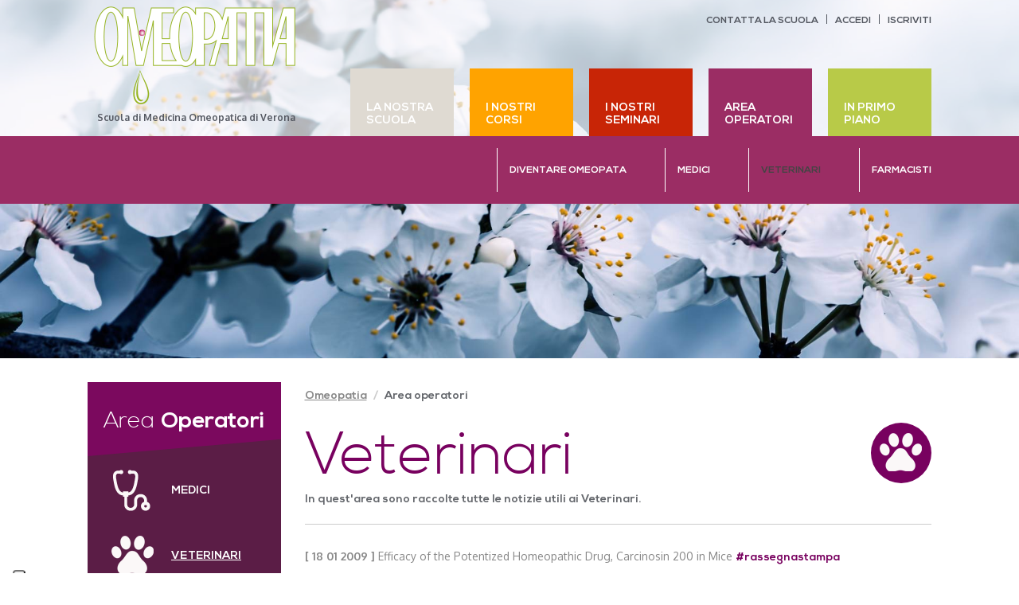

--- FILE ---
content_type: text/html; charset=UTF-8
request_url: https://omeopatia.org/tipologia/veterinari/page/2/
body_size: 8323
content:
<!DOCTYPE html>
<html dir="ltr" lang="it-IT" prefix="og: https://ogp.me/ns#">
<head>
	<meta charset="UTF-8" />
	<meta http-equiv="X-UA-Compatible" content="IE=edge">
	<meta name="viewport" content="width=1100">
	
	
	<!-- Google Tag Manager -->
	<script>(function(w,d,s,l,i){w[l]=w[l]||[];w[l].push({'gtm.start':
	new Date().getTime(),event:'gtm.js'});var f=d.getElementsByTagName(s)[0],
	j=d.createElement(s),dl=l!='dataLayer'?'&l='+l:'';j.async=true;j.src=
	'https://www.googletagmanager.com/gtm.js?id='+i+dl;f.parentNode.insertBefore(j,f);
	})(window,document,'script','dataLayer','GTM-PZZZTBX');</script>
	<!-- End Google Tag Manager -->
	
	<link rel="icon" href="https://omeopatia.org/wp-content/themes/omeopatia/images/favicon/favicon.ico" />
	<link rel="stylesheet" href="https://maxcdn.bootstrapcdn.com/bootstrap/3.3.7/css/bootstrap.min.css" >
	<link href='https://fonts.googleapis.com/css?family=Oxygen:400,700' rel='stylesheet' type='text/css'>
	<link href="https://omeopatia.org/wp-content/themes/omeopatia/style.css?v=1.0.16" rel="stylesheet" media="screen" >
	
	
	<!--[if lt IE 9]>
  		<script src="https://oss.maxcdn.com/html5shiv/3.7.3/html5shiv.min.js"></script>
	<![endif]-->
	
				<script type="text/javascript" class="_iub_cs_skip">
				var _iub = _iub || {};
				_iub.csConfiguration = _iub.csConfiguration || {};
				_iub.csConfiguration.siteId = "2859058";
				_iub.csConfiguration.cookiePolicyId = "88916603";
							</script>
			<script class="_iub_cs_skip" src="https://cs.iubenda.com/autoblocking/2859058.js" fetchpriority="low"></script>
				<style>img:is([sizes="auto" i], [sizes^="auto," i]) { contain-intrinsic-size: 3000px 1500px }</style>
	
		<!-- All in One SEO 4.9.3 - aioseo.com -->
		<title>Veterinari | Scuola di Medicina Omeopatica di Verona - Pagina 2</title>
	<meta name="description" content="In quest’area sono raccolte tutte le notizie utili ai Veterinari. - Pagina 2" />
	<meta name="robots" content="noindex, nofollow, max-image-preview:large" />
	<link rel="canonical" href="https://omeopatia.org/tipologia/veterinari/page/2/" />
	<link rel="prev" href="https://omeopatia.org/tipologia/veterinari/" />
	<link rel="next" href="https://omeopatia.org/tipologia/veterinari/page/3/" />
	<meta name="generator" content="All in One SEO (AIOSEO) 4.9.3" />
		<script type="application/ld+json" class="aioseo-schema">
			{"@context":"https:\/\/schema.org","@graph":[{"@type":"BreadcrumbList","@id":"https:\/\/omeopatia.org\/tipologia\/veterinari\/page\/2\/#breadcrumblist","itemListElement":[{"@type":"ListItem","@id":"https:\/\/omeopatia.org#listItem","position":1,"name":"Home","item":"https:\/\/omeopatia.org","nextItem":{"@type":"ListItem","@id":"https:\/\/omeopatia.org\/tipologia\/veterinari\/#listItem","name":"Veterinari"}},{"@type":"ListItem","@id":"https:\/\/omeopatia.org\/tipologia\/veterinari\/#listItem","position":2,"name":"Veterinari","item":"https:\/\/omeopatia.org\/tipologia\/veterinari\/","nextItem":{"@type":"ListItem","@id":"https:\/\/omeopatia.org\/tipologia\/veterinari\/page\/2#listItem","name":"Pagina 2"},"previousItem":{"@type":"ListItem","@id":"https:\/\/omeopatia.org#listItem","name":"Home"}},{"@type":"ListItem","@id":"https:\/\/omeopatia.org\/tipologia\/veterinari\/page\/2#listItem","position":3,"name":"Pagina 2","previousItem":{"@type":"ListItem","@id":"https:\/\/omeopatia.org\/tipologia\/veterinari\/#listItem","name":"Veterinari"}}]},{"@type":"CollectionPage","@id":"https:\/\/omeopatia.org\/tipologia\/veterinari\/page\/2\/#collectionpage","url":"https:\/\/omeopatia.org\/tipologia\/veterinari\/page\/2\/","name":"Veterinari | Scuola di Medicina Omeopatica di Verona - Pagina 2","description":"In quest\u2019area sono raccolte tutte le notizie utili ai Veterinari. - Pagina 2","inLanguage":"it-IT","isPartOf":{"@id":"https:\/\/omeopatia.org\/#website"},"breadcrumb":{"@id":"https:\/\/omeopatia.org\/tipologia\/veterinari\/page\/2\/#breadcrumblist"}},{"@type":"Organization","@id":"https:\/\/omeopatia.org\/#organization","name":"Scuola di Medicina Omeopatica di Verona","url":"https:\/\/omeopatia.org\/"},{"@type":"WebSite","@id":"https:\/\/omeopatia.org\/#website","url":"https:\/\/omeopatia.org\/","name":"Scuola di Medicina Omeopatica di Verona","inLanguage":"it-IT","publisher":{"@id":"https:\/\/omeopatia.org\/#organization"}}]}
		</script>
		<!-- All in One SEO -->

<link rel='dns-prefetch' href='//cdn.iubenda.com' />
<script type="text/javascript">
/* <![CDATA[ */
window._wpemojiSettings = {"baseUrl":"https:\/\/s.w.org\/images\/core\/emoji\/16.0.1\/72x72\/","ext":".png","svgUrl":"https:\/\/s.w.org\/images\/core\/emoji\/16.0.1\/svg\/","svgExt":".svg","source":{"concatemoji":"https:\/\/omeopatia.org\/wp-includes\/js\/wp-emoji-release.min.js?ver=dd31bd909fa1bd896babd951da8789a2"}};
/*! This file is auto-generated */
!function(s,n){var o,i,e;function c(e){try{var t={supportTests:e,timestamp:(new Date).valueOf()};sessionStorage.setItem(o,JSON.stringify(t))}catch(e){}}function p(e,t,n){e.clearRect(0,0,e.canvas.width,e.canvas.height),e.fillText(t,0,0);var t=new Uint32Array(e.getImageData(0,0,e.canvas.width,e.canvas.height).data),a=(e.clearRect(0,0,e.canvas.width,e.canvas.height),e.fillText(n,0,0),new Uint32Array(e.getImageData(0,0,e.canvas.width,e.canvas.height).data));return t.every(function(e,t){return e===a[t]})}function u(e,t){e.clearRect(0,0,e.canvas.width,e.canvas.height),e.fillText(t,0,0);for(var n=e.getImageData(16,16,1,1),a=0;a<n.data.length;a++)if(0!==n.data[a])return!1;return!0}function f(e,t,n,a){switch(t){case"flag":return n(e,"\ud83c\udff3\ufe0f\u200d\u26a7\ufe0f","\ud83c\udff3\ufe0f\u200b\u26a7\ufe0f")?!1:!n(e,"\ud83c\udde8\ud83c\uddf6","\ud83c\udde8\u200b\ud83c\uddf6")&&!n(e,"\ud83c\udff4\udb40\udc67\udb40\udc62\udb40\udc65\udb40\udc6e\udb40\udc67\udb40\udc7f","\ud83c\udff4\u200b\udb40\udc67\u200b\udb40\udc62\u200b\udb40\udc65\u200b\udb40\udc6e\u200b\udb40\udc67\u200b\udb40\udc7f");case"emoji":return!a(e,"\ud83e\udedf")}return!1}function g(e,t,n,a){var r="undefined"!=typeof WorkerGlobalScope&&self instanceof WorkerGlobalScope?new OffscreenCanvas(300,150):s.createElement("canvas"),o=r.getContext("2d",{willReadFrequently:!0}),i=(o.textBaseline="top",o.font="600 32px Arial",{});return e.forEach(function(e){i[e]=t(o,e,n,a)}),i}function t(e){var t=s.createElement("script");t.src=e,t.defer=!0,s.head.appendChild(t)}"undefined"!=typeof Promise&&(o="wpEmojiSettingsSupports",i=["flag","emoji"],n.supports={everything:!0,everythingExceptFlag:!0},e=new Promise(function(e){s.addEventListener("DOMContentLoaded",e,{once:!0})}),new Promise(function(t){var n=function(){try{var e=JSON.parse(sessionStorage.getItem(o));if("object"==typeof e&&"number"==typeof e.timestamp&&(new Date).valueOf()<e.timestamp+604800&&"object"==typeof e.supportTests)return e.supportTests}catch(e){}return null}();if(!n){if("undefined"!=typeof Worker&&"undefined"!=typeof OffscreenCanvas&&"undefined"!=typeof URL&&URL.createObjectURL&&"undefined"!=typeof Blob)try{var e="postMessage("+g.toString()+"("+[JSON.stringify(i),f.toString(),p.toString(),u.toString()].join(",")+"));",a=new Blob([e],{type:"text/javascript"}),r=new Worker(URL.createObjectURL(a),{name:"wpTestEmojiSupports"});return void(r.onmessage=function(e){c(n=e.data),r.terminate(),t(n)})}catch(e){}c(n=g(i,f,p,u))}t(n)}).then(function(e){for(var t in e)n.supports[t]=e[t],n.supports.everything=n.supports.everything&&n.supports[t],"flag"!==t&&(n.supports.everythingExceptFlag=n.supports.everythingExceptFlag&&n.supports[t]);n.supports.everythingExceptFlag=n.supports.everythingExceptFlag&&!n.supports.flag,n.DOMReady=!1,n.readyCallback=function(){n.DOMReady=!0}}).then(function(){return e}).then(function(){var e;n.supports.everything||(n.readyCallback(),(e=n.source||{}).concatemoji?t(e.concatemoji):e.wpemoji&&e.twemoji&&(t(e.twemoji),t(e.wpemoji)))}))}((window,document),window._wpemojiSettings);
/* ]]> */
</script>
<style id='wp-emoji-styles-inline-css' type='text/css'>

	img.wp-smiley, img.emoji {
		display: inline !important;
		border: none !important;
		box-shadow: none !important;
		height: 1em !important;
		width: 1em !important;
		margin: 0 0.07em !important;
		vertical-align: -0.1em !important;
		background: none !important;
		padding: 0 !important;
	}
</style>
<link rel='stylesheet' id='wp-block-library-css' href='https://omeopatia.org/wp-includes/css/dist/block-library/style.min.css?ver=dd31bd909fa1bd896babd951da8789a2' type='text/css' media='all' />
<style id='classic-theme-styles-inline-css' type='text/css'>
/*! This file is auto-generated */
.wp-block-button__link{color:#fff;background-color:#32373c;border-radius:9999px;box-shadow:none;text-decoration:none;padding:calc(.667em + 2px) calc(1.333em + 2px);font-size:1.125em}.wp-block-file__button{background:#32373c;color:#fff;text-decoration:none}
</style>
<link rel='stylesheet' id='aioseo/css/src/vue/standalone/blocks/table-of-contents/global.scss-css' href='https://omeopatia.org/wp-content/plugins/all-in-one-seo-pack/dist/Lite/assets/css/table-of-contents/global.e90f6d47.css?ver=4.9.3' type='text/css' media='all' />
<style id='global-styles-inline-css' type='text/css'>
:root{--wp--preset--aspect-ratio--square: 1;--wp--preset--aspect-ratio--4-3: 4/3;--wp--preset--aspect-ratio--3-4: 3/4;--wp--preset--aspect-ratio--3-2: 3/2;--wp--preset--aspect-ratio--2-3: 2/3;--wp--preset--aspect-ratio--16-9: 16/9;--wp--preset--aspect-ratio--9-16: 9/16;--wp--preset--color--black: #000000;--wp--preset--color--cyan-bluish-gray: #abb8c3;--wp--preset--color--white: #ffffff;--wp--preset--color--pale-pink: #f78da7;--wp--preset--color--vivid-red: #cf2e2e;--wp--preset--color--luminous-vivid-orange: #ff6900;--wp--preset--color--luminous-vivid-amber: #fcb900;--wp--preset--color--light-green-cyan: #7bdcb5;--wp--preset--color--vivid-green-cyan: #00d084;--wp--preset--color--pale-cyan-blue: #8ed1fc;--wp--preset--color--vivid-cyan-blue: #0693e3;--wp--preset--color--vivid-purple: #9b51e0;--wp--preset--gradient--vivid-cyan-blue-to-vivid-purple: linear-gradient(135deg,rgba(6,147,227,1) 0%,rgb(155,81,224) 100%);--wp--preset--gradient--light-green-cyan-to-vivid-green-cyan: linear-gradient(135deg,rgb(122,220,180) 0%,rgb(0,208,130) 100%);--wp--preset--gradient--luminous-vivid-amber-to-luminous-vivid-orange: linear-gradient(135deg,rgba(252,185,0,1) 0%,rgba(255,105,0,1) 100%);--wp--preset--gradient--luminous-vivid-orange-to-vivid-red: linear-gradient(135deg,rgba(255,105,0,1) 0%,rgb(207,46,46) 100%);--wp--preset--gradient--very-light-gray-to-cyan-bluish-gray: linear-gradient(135deg,rgb(238,238,238) 0%,rgb(169,184,195) 100%);--wp--preset--gradient--cool-to-warm-spectrum: linear-gradient(135deg,rgb(74,234,220) 0%,rgb(151,120,209) 20%,rgb(207,42,186) 40%,rgb(238,44,130) 60%,rgb(251,105,98) 80%,rgb(254,248,76) 100%);--wp--preset--gradient--blush-light-purple: linear-gradient(135deg,rgb(255,206,236) 0%,rgb(152,150,240) 100%);--wp--preset--gradient--blush-bordeaux: linear-gradient(135deg,rgb(254,205,165) 0%,rgb(254,45,45) 50%,rgb(107,0,62) 100%);--wp--preset--gradient--luminous-dusk: linear-gradient(135deg,rgb(255,203,112) 0%,rgb(199,81,192) 50%,rgb(65,88,208) 100%);--wp--preset--gradient--pale-ocean: linear-gradient(135deg,rgb(255,245,203) 0%,rgb(182,227,212) 50%,rgb(51,167,181) 100%);--wp--preset--gradient--electric-grass: linear-gradient(135deg,rgb(202,248,128) 0%,rgb(113,206,126) 100%);--wp--preset--gradient--midnight: linear-gradient(135deg,rgb(2,3,129) 0%,rgb(40,116,252) 100%);--wp--preset--font-size--small: 13px;--wp--preset--font-size--medium: 20px;--wp--preset--font-size--large: 36px;--wp--preset--font-size--x-large: 42px;--wp--preset--spacing--20: 0.44rem;--wp--preset--spacing--30: 0.67rem;--wp--preset--spacing--40: 1rem;--wp--preset--spacing--50: 1.5rem;--wp--preset--spacing--60: 2.25rem;--wp--preset--spacing--70: 3.38rem;--wp--preset--spacing--80: 5.06rem;--wp--preset--shadow--natural: 6px 6px 9px rgba(0, 0, 0, 0.2);--wp--preset--shadow--deep: 12px 12px 50px rgba(0, 0, 0, 0.4);--wp--preset--shadow--sharp: 6px 6px 0px rgba(0, 0, 0, 0.2);--wp--preset--shadow--outlined: 6px 6px 0px -3px rgba(255, 255, 255, 1), 6px 6px rgba(0, 0, 0, 1);--wp--preset--shadow--crisp: 6px 6px 0px rgba(0, 0, 0, 1);}:where(.is-layout-flex){gap: 0.5em;}:where(.is-layout-grid){gap: 0.5em;}body .is-layout-flex{display: flex;}.is-layout-flex{flex-wrap: wrap;align-items: center;}.is-layout-flex > :is(*, div){margin: 0;}body .is-layout-grid{display: grid;}.is-layout-grid > :is(*, div){margin: 0;}:where(.wp-block-columns.is-layout-flex){gap: 2em;}:where(.wp-block-columns.is-layout-grid){gap: 2em;}:where(.wp-block-post-template.is-layout-flex){gap: 1.25em;}:where(.wp-block-post-template.is-layout-grid){gap: 1.25em;}.has-black-color{color: var(--wp--preset--color--black) !important;}.has-cyan-bluish-gray-color{color: var(--wp--preset--color--cyan-bluish-gray) !important;}.has-white-color{color: var(--wp--preset--color--white) !important;}.has-pale-pink-color{color: var(--wp--preset--color--pale-pink) !important;}.has-vivid-red-color{color: var(--wp--preset--color--vivid-red) !important;}.has-luminous-vivid-orange-color{color: var(--wp--preset--color--luminous-vivid-orange) !important;}.has-luminous-vivid-amber-color{color: var(--wp--preset--color--luminous-vivid-amber) !important;}.has-light-green-cyan-color{color: var(--wp--preset--color--light-green-cyan) !important;}.has-vivid-green-cyan-color{color: var(--wp--preset--color--vivid-green-cyan) !important;}.has-pale-cyan-blue-color{color: var(--wp--preset--color--pale-cyan-blue) !important;}.has-vivid-cyan-blue-color{color: var(--wp--preset--color--vivid-cyan-blue) !important;}.has-vivid-purple-color{color: var(--wp--preset--color--vivid-purple) !important;}.has-black-background-color{background-color: var(--wp--preset--color--black) !important;}.has-cyan-bluish-gray-background-color{background-color: var(--wp--preset--color--cyan-bluish-gray) !important;}.has-white-background-color{background-color: var(--wp--preset--color--white) !important;}.has-pale-pink-background-color{background-color: var(--wp--preset--color--pale-pink) !important;}.has-vivid-red-background-color{background-color: var(--wp--preset--color--vivid-red) !important;}.has-luminous-vivid-orange-background-color{background-color: var(--wp--preset--color--luminous-vivid-orange) !important;}.has-luminous-vivid-amber-background-color{background-color: var(--wp--preset--color--luminous-vivid-amber) !important;}.has-light-green-cyan-background-color{background-color: var(--wp--preset--color--light-green-cyan) !important;}.has-vivid-green-cyan-background-color{background-color: var(--wp--preset--color--vivid-green-cyan) !important;}.has-pale-cyan-blue-background-color{background-color: var(--wp--preset--color--pale-cyan-blue) !important;}.has-vivid-cyan-blue-background-color{background-color: var(--wp--preset--color--vivid-cyan-blue) !important;}.has-vivid-purple-background-color{background-color: var(--wp--preset--color--vivid-purple) !important;}.has-black-border-color{border-color: var(--wp--preset--color--black) !important;}.has-cyan-bluish-gray-border-color{border-color: var(--wp--preset--color--cyan-bluish-gray) !important;}.has-white-border-color{border-color: var(--wp--preset--color--white) !important;}.has-pale-pink-border-color{border-color: var(--wp--preset--color--pale-pink) !important;}.has-vivid-red-border-color{border-color: var(--wp--preset--color--vivid-red) !important;}.has-luminous-vivid-orange-border-color{border-color: var(--wp--preset--color--luminous-vivid-orange) !important;}.has-luminous-vivid-amber-border-color{border-color: var(--wp--preset--color--luminous-vivid-amber) !important;}.has-light-green-cyan-border-color{border-color: var(--wp--preset--color--light-green-cyan) !important;}.has-vivid-green-cyan-border-color{border-color: var(--wp--preset--color--vivid-green-cyan) !important;}.has-pale-cyan-blue-border-color{border-color: var(--wp--preset--color--pale-cyan-blue) !important;}.has-vivid-cyan-blue-border-color{border-color: var(--wp--preset--color--vivid-cyan-blue) !important;}.has-vivid-purple-border-color{border-color: var(--wp--preset--color--vivid-purple) !important;}.has-vivid-cyan-blue-to-vivid-purple-gradient-background{background: var(--wp--preset--gradient--vivid-cyan-blue-to-vivid-purple) !important;}.has-light-green-cyan-to-vivid-green-cyan-gradient-background{background: var(--wp--preset--gradient--light-green-cyan-to-vivid-green-cyan) !important;}.has-luminous-vivid-amber-to-luminous-vivid-orange-gradient-background{background: var(--wp--preset--gradient--luminous-vivid-amber-to-luminous-vivid-orange) !important;}.has-luminous-vivid-orange-to-vivid-red-gradient-background{background: var(--wp--preset--gradient--luminous-vivid-orange-to-vivid-red) !important;}.has-very-light-gray-to-cyan-bluish-gray-gradient-background{background: var(--wp--preset--gradient--very-light-gray-to-cyan-bluish-gray) !important;}.has-cool-to-warm-spectrum-gradient-background{background: var(--wp--preset--gradient--cool-to-warm-spectrum) !important;}.has-blush-light-purple-gradient-background{background: var(--wp--preset--gradient--blush-light-purple) !important;}.has-blush-bordeaux-gradient-background{background: var(--wp--preset--gradient--blush-bordeaux) !important;}.has-luminous-dusk-gradient-background{background: var(--wp--preset--gradient--luminous-dusk) !important;}.has-pale-ocean-gradient-background{background: var(--wp--preset--gradient--pale-ocean) !important;}.has-electric-grass-gradient-background{background: var(--wp--preset--gradient--electric-grass) !important;}.has-midnight-gradient-background{background: var(--wp--preset--gradient--midnight) !important;}.has-small-font-size{font-size: var(--wp--preset--font-size--small) !important;}.has-medium-font-size{font-size: var(--wp--preset--font-size--medium) !important;}.has-large-font-size{font-size: var(--wp--preset--font-size--large) !important;}.has-x-large-font-size{font-size: var(--wp--preset--font-size--x-large) !important;}
:where(.wp-block-post-template.is-layout-flex){gap: 1.25em;}:where(.wp-block-post-template.is-layout-grid){gap: 1.25em;}
:where(.wp-block-columns.is-layout-flex){gap: 2em;}:where(.wp-block-columns.is-layout-grid){gap: 2em;}
:root :where(.wp-block-pullquote){font-size: 1.5em;line-height: 1.6;}
</style>

<script  type="text/javascript" class=" _iub_cs_skip" type="text/javascript" id="iubenda-head-inline-scripts-0">
/* <![CDATA[ */

var _iub = _iub || [];
_iub.csConfiguration = {"siteId":2859058,"cookiePolicyId":88916603,"lang":"it"};
/* ]]> */
</script>
<script  type="text/javascript" src="//cdn.iubenda.com/cs/iubenda_cs.js" charset="UTF-8" async="async" class=" _iub_cs_skip" type="text/javascript" src="//cdn.iubenda.com/cs/iubenda_cs.js?ver=3.12.5" id="iubenda-head-scripts-1-js"></script>
<script type="text/javascript" src="https://omeopatia.org/wp-includes/js/jquery/jquery.min.js?ver=3.7.1" id="jquery-core-js"></script>
<script type="text/javascript" src="https://omeopatia.org/wp-includes/js/jquery/jquery-migrate.min.js?ver=3.4.1" id="jquery-migrate-js"></script>
<link rel="https://api.w.org/" href="https://omeopatia.org/wp-json/" />	
		
	<!--Consent Solution di iubenda -->
	<script type="text/javascript">var _iub = _iub || {}; _iub.cons_instructions = _iub.cons_instructions || []; _iub.cons_instructions.push(["init", {api_key: "orT4Ouv6YUBZKK86I4F2bS2PNUPKtUFp"}]);</script><script type="text/javascript" src="https://cdn.iubenda.com/cons/iubenda_cons.js" async></script>
	<!--Fine Consent Solution di iubenda -->

</head>
<body class="archive paged tax-tipologia term-veterinari term-24 paged-2 wp-theme-omeopatia">

	<!-- Google Tag Manager (noscript) -->
	<noscript><iframe src="https://www.googletagmanager.com/ns.html?id=GTM-PZZZTBX"
	height="0" width="0" style="display:none;visibility:hidden"></iframe></noscript>
	<!-- End Google Tag Manager (noscript) -->

    <header id="masthead" >
    	<div class="bk">
	        <div class="container">
			    <div class="row" >
			        <div class="col-xs-12 relative" >

				        <a id="logoTop" class="logo" href="https://omeopatia.org/" title="Scuola di Medicina Omeopatica di Verona" >
				            <img src="https://omeopatia.org/wp-content/themes/omeopatia/images/logo-omeopatia.png" width="272" height="134" />
				            <span>Scuola di Medicina Omeopatica di Verona</span>
				        </a>

				        <div id="boxSearchLang" >
					        					        <ul id="menu-top" class="">
					        	<li><a href="https://omeopatia.org/contatti-info-e-contatti/">Contatta la scuola</a></li>
					        									<li><a href="https://omeopatia.org/scuola-di-omeopatia/accedi-allarea-riservata/" >Accedi</a></li>
								<li><a href="https://omeopatia.org/scuola-di-omeopatia/iscriviti-alla-scuola-di-omeopatia/" >Iscriviti</a></li>
															</ul>
					        				        </div>

	        		</div>
	        	</div>
	        </div>

	        <nav id="site-navigation" class="main-navigation" role="navigation" >
	            <div class="boxMenuPrincipale"><ul id="menu-principale" class=""><li id="menu-item-1566" class="menu-item menu-item-type-post_type menu-item-object-page menu-item-has-children menu-item-1566"><a href="https://omeopatia.org/storia-della-scuola/"><span>La nostra scuola</span></a>
<ul class="sub-menu">
	<li id="menu-item-974" class="menu-item menu-item-type-post_type menu-item-object-page menu-item-974"><a href="https://omeopatia.org/storia-della-scuola/"><span>Storia della scuola</span></a></li>
	<li id="menu-item-1829" class="menu-item menu-item-type-post_type menu-item-object-page menu-item-1829"><a href="https://omeopatia.org/attivita-scientifica-tesi-degli-studenti-della-scuola/"><span>Tesi degli studenti</span></a></li>
	<li id="menu-item-1785" class="menu-item menu-item-type-post_type menu-item-object-page menu-item-1785"><a href="https://omeopatia.org/strutture-convenzionate/"><span>Strutture convenzionate</span></a></li>
	<li id="menu-item-1834" class="menu-item menu-item-type-post_type menu-item-object-page menu-item-1834"><a href="https://omeopatia.org/contatti-info-e-contatti/"><span>Info e contatti</span></a></li>
	<li id="menu-item-4758" class="menu-item menu-item-type-post_type menu-item-object-page menu-item-4758"><a href="https://omeopatia.org/contatti-info-e-contatti/come-raggiungerci/"><span>Come raggiungerci</span></a></li>
</ul>
</li>
<li id="menu-item-964" class="menu-item menu-item-type-post_type menu-item-object-page menu-item-has-children menu-item-964"><a href="https://omeopatia.org/scuola-di-omeopatia/corsi/"><span>I nostri Corsi</span></a>
<ul class="sub-menu">
	<li id="menu-item-982" class="menu-item menu-item-type-post_type menu-item-object-page menu-item-982"><a href="https://omeopatia.org/scuola-di-omeopatia/corsi/"><span>I Corsi</span></a></li>
	<li id="menu-item-981" class="menu-item menu-item-type-post_type menu-item-object-page menu-item-981"><a href="https://omeopatia.org/scuola-di-omeopatia/segreteria/"><span>Segreteria</span></a></li>
	<li id="menu-item-979" class="menu-item menu-item-type-post_type menu-item-object-page menu-item-979"><a href="https://omeopatia.org/scuola-di-omeopatia/regolamento-studenti/"><span>Regolamento studenti</span></a></li>
	<li id="menu-item-980" class="menu-item menu-item-type-post_type menu-item-object-page menu-item-980"><a href="https://omeopatia.org/scuola-di-omeopatia/docenti/"><span>Docenti</span></a></li>
</ul>
</li>
<li id="menu-item-965" class="menu-item menu-item-type-post_type menu-item-object-page menu-item-965"><a href="https://omeopatia.org/scuola-di-omeopatia/seminari/"><span>I Nostri Seminari</span></a></li>
<li id="menu-item-1571" class="menu-item menu-item-type-taxonomy menu-item-object-tipologia current-menu-ancestor current-menu-parent menu-item-has-children menu-item-1571"><a href="https://omeopatia.org/tipologia/medici/"><span>Area operatori</span></a>
<ul class="sub-menu">
	<li id="menu-item-1577" class="menu-item menu-item-type-post_type menu-item-object-page menu-item-1577"><a href="https://omeopatia.org/diventare-omeopata-introduzione/"><span>Diventare omeopata</span></a></li>
	<li id="menu-item-984" class="menu-item menu-item-type-taxonomy menu-item-object-tipologia menu-item-984"><a href="https://omeopatia.org/tipologia/medici/"><span>Medici</span></a></li>
	<li id="menu-item-985" class="menu-item menu-item-type-taxonomy menu-item-object-tipologia current-menu-item menu-item-985"><a href="https://omeopatia.org/tipologia/veterinari/" aria-current="page"><span>Veterinari</span></a></li>
	<li id="menu-item-983" class="menu-item menu-item-type-taxonomy menu-item-object-tipologia menu-item-983"><a href="https://omeopatia.org/tipologia/farmacisti/"><span>Farmacisti</span></a></li>
</ul>
</li>
<li id="menu-item-1611" class="menu-item menu-item-type-taxonomy menu-item-object-category menu-item-has-children menu-item-1611"><a href="https://omeopatia.org/category/comunicazione/"><span>In Primo Piano</span></a>
<ul class="sub-menu">
	<li id="menu-item-1211" class="menu-item menu-item-type-taxonomy menu-item-object-category menu-item-1211"><a href="https://omeopatia.org/category/comunicazione/"><span>Comunicazione</span></a></li>
	<li id="menu-item-1214" class="menu-item menu-item-type-taxonomy menu-item-object-category menu-item-1214"><a href="https://omeopatia.org/category/rassegna-stampa/"><span>Rassegna stampa</span></a></li>
	<li id="menu-item-1212" class="menu-item menu-item-type-taxonomy menu-item-object-category menu-item-1212"><a href="https://omeopatia.org/category/legislazione/"><span>Legislazione</span></a></li>
</ul>
</li>
</ul></div>	        </nav><!-- #site-navigation -->
       </div>
       <div id="socialHead">
           <div class="fb-like" data-href="https://www.facebook.com/scuoladimedicinaomeopaticadiverona" data-layout="button_count" data-action="like" data-show-faces="false" data-share="false"></div>
       </div>
    </header><!-- #masthead -->
    <div id="page" class="pageOperatori" >
    <div class="container">
    	    	
	    <div class="row" >
	        <div class="col-xs-9 col-xs-push-3" >
	        	
	        	<div class="row" >
    <div class="col-xs-12" >
    	<ol id="breadcrumb" class="breadcrumb">
			<li class="home"><a href="https://omeopatia.org/">Omeopatia</a></li>
			                <li>Area operatori</li>
             		  	
		</ol>
    </div>
</div>


				<div class="listaOperatori" >
				    
				    <div class="boxHeadOperatori">			    
				        <h1 class="titoloSezioneOperatori">Veterinari</h1>
				        <div class="descSezioneOperatori">In quest&#039;area sono raccolte tutte le notizie utili ai Veterinari.</div>
				    </div>
				    
			            			        <div class="operatoriBox">
    			            <a class="operatoriTitle" href="https://omeopatia.org/operatore/efficacy-of-the-potentized-homeopathic-drug-carcinosin-200-in-mice/" >
    			                <span class="dataOperatori">[ 18 01 2009 ]</span> 
    			                
    			                Efficacy of the Potentized Homeopathic Drug, Carcinosin 200 in Mice    			                
    			                 
    			                    <span class="tagOperatore">#rassegnastampa</span>
    			                        			            </a>
    			        </div>
    			            			        <div class="operatoriBox">
    			            <a class="operatoriTitle" href="https://omeopatia.org/operatore/arsenicum-album-200-can-ameliorate-genotoxicity-induced-by-repeated-injections-of-arsenic-trioxide/" >
    			                <span class="dataOperatori">[ 18 01 2009 ]</span> 
    			                
    			                Arsenicum Album 200, Can Ameliorate Genotoxicity Induced by Repeated Injections of Arsenic Trioxide    			                
    			                 
    			                    <span class="tagOperatore">#rassegnastampa</span>
    			                        			            </a>
    			        </div>
    			            			        <div class="operatoriBox">
    			            <a class="operatoriTitle" href="https://omeopatia.org/operatore/a-double-blind-placebo-controlled-study-into-the-efficacy-of-a-homeopathic-remedy-for-fear-of-firewo/" >
    			                <span class="dataOperatori">[ 05 12 2008 ]</span> 
    			                
    			                A double-blind placebo-controlled study into the efficacy of a homeopathic remedy for fear of firewo    			                
    			                 
    			                    <span class="tagOperatore">#rassegnastampa</span>
    			                        			            </a>
    			        </div>
    			            			        <div class="operatoriBox">
    			            <a class="operatoriTitle" href="https://omeopatia.org/operatore/the-human-animal-bond/" >
    			                <span class="dataOperatori">[ 09 11 2008 ]</span> 
    			                
    			                The human &#8211; animal bond    			                
    			                 
    			                    <span class="tagOperatore">#rassegnastampa</span>
    			                        			            </a>
    			        </div>
    			            			        <div class="operatoriBox">
    			            <a class="operatoriTitle" href="https://omeopatia.org/operatore/sustainable-traditional-medicine-taking-the-inspirations-from-ancient-veterinary-science/" >
    			                <span class="dataOperatori">[ 05 11 2008 ]</span> 
    			                
    			                Sustainable Traditional Medicine: Taking the Inspirations from Ancient Veterinary Science    			                
    			                 
    			                    <span class="tagOperatore">#rassegnastampa</span>
    			                        			            </a>
    			        </div>
    			            			        <div class="operatoriBox">
    			            <a class="operatoriTitle" href="https://omeopatia.org/operatore/carsinosinum-di-dr-marc-baer-svizzera/" >
    			                <span class="dataOperatori">[ 31 10 2008 ]</span> 
    			                
    			                Carsinosinum di Dr. Marc Baer (Svizzera)    			                
    			                 
    			                    <span class="tagOperatore">#casiclinici</span>
    			                        			            </a>
    			        </div>
    			            			        <div class="operatoriBox">
    			            <a class="operatoriTitle" href="https://omeopatia.org/operatore/incontro-tra-il-dr-marc-baer-e-dr-david-bettio-a-parma/" >
    			                <span class="dataOperatori">[ 23 10 2008 ]</span> 
    			                
    			                Incontro tra il Dr. Marc Baer e Dr. David Bettio a Parma    			                
    			                 
    			                    <span class="tagOperatore">#newsgenerali</span>
    			                        			            </a>
    			        </div>
    			            			        <div class="operatoriBox">
    			            <a class="operatoriTitle" href="https://omeopatia.org/operatore/visita-clinica-dal-vivo-per-gli-studenti-di-omeopatia-veterinaria/" >
    			                <span class="dataOperatori">[ 10 10 2008 ]</span> 
    			                
    			                Visita Clinica dal vivo per gli studenti di Omeopatia Veterinaria    			                
    			                 
    			                    <span class="tagOperatore">#rassegnastampa</span>
    			                        			            </a>
    			        </div>
    			            			        <div class="operatoriBox">
    			            <a class="operatoriTitle" href="https://omeopatia.org/operatore/omeopatia-veterinaria-anno-accademico-2008-09/" >
    			                <span class="dataOperatori">[ 01 09 2008 ]</span> 
    			                
    			                Omeopatia Veterinaria Anno Accademico 2008-09    			                
    			                 
    			                    <span class="tagOperatore">#appuntamenti</span>
    			                        			            </a>
    			        </div>
    			            			        <div class="operatoriBox">
    			            <a class="operatoriTitle" href="https://omeopatia.org/operatore/materia-medica-sambuccus-nigra/" >
    			                <span class="dataOperatori">[ 25 08 2008 ]</span> 
    			                
    			                Materia Medica &#8211; Sambuccus nigra    			                
    			                 
    			                    <span class="tagOperatore">#rassegnastampa</span>
    			                        			            </a>
    			        </div>
    			            			        <div class="operatoriBox">
    			            <a class="operatoriTitle" href="https://omeopatia.org/operatore/il-respiro-di-gorgona-di-marco-verdone/" >
    			                <span class="dataOperatori">[ 30 04 2008 ]</span> 
    			                
    			                Il respiro di Gorgona &#8211; di Marco Verdone    			                
    			                 
    			                    <span class="tagOperatore">#appuntamenti</span>
    			                        			            </a>
    			        </div>
    			            			        <div class="operatoriBox">
    			            <a class="operatoriTitle" href="https://omeopatia.org/operatore/59-congresso-internazionale-multisala-scivac/" >
    			                <span class="dataOperatori">[ 06 04 2008 ]</span> 
    			                
    			                59° Congresso Internazionale Multisala Scivac    			                
    			                 
    			                    <span class="tagOperatore">#appuntamenti</span>
    			                        			            </a>
    			        </div>
    			            			        <div class="operatoriBox">
    			            <a class="operatoriTitle" href="https://omeopatia.org/operatore/documento-del-dipartimento-veterinario-fiamo/" >
    			                <span class="dataOperatori">[ 04 04 2008 ]</span> 
    			                
    			                Documento del Dipartimento Veterinario FIAMO    			                
    			                 
    			                    <span class="tagOperatore">#newsgenerali</span>
    			                        			            </a>
    			        </div>
    			            			        <div class="operatoriBox">
    			            <a class="operatoriTitle" href="https://omeopatia.org/operatore/cavallo-e-cavaliere-un-binomio-in-equilibrio/" >
    			                <span class="dataOperatori">[ 04 04 2008 ]</span> 
    			                
    			                Cavallo e cavaliere: un binomio in equilibrio    			                
    			                 
    			                    <span class="tagOperatore">#appuntamenti</span>
    			                        			            </a>
    			        </div>
    			            			        <div class="operatoriBox">
    			            <a class="operatoriTitle" href="https://omeopatia.org/operatore/riflessioni-sulla-gestione-del-caso-in-clinica-omeopatica-veterinaria/" >
    			                <span class="dataOperatori">[ 03 04 2008 ]</span> 
    			                
    			                Riflessioni sulla gestione del caso in clinica omeopatica veterinaria    			                
    			                 
    			                    <span class="tagOperatore">#appuntamenti</span>
    			                        			            </a>
    			        </div>
    			            			        <div class="operatoriBox">
    			            <a class="operatoriTitle" href="https://omeopatia.org/operatore/lezione-di-omeopatia-veterinaria/" >
    			                <span class="dataOperatori">[ 05 03 2008 ]</span> 
    			                
    			                Lezione di Omeopatia Veterinaria    			                
    			                 
    			                    <span class="tagOperatore">#appuntamenti</span>
    			                        			            </a>
    			        </div>
    			            			        <div class="operatoriBox">
    			            <a class="operatoriTitle" href="https://omeopatia.org/operatore/omeopatia-veterinaria-nelle-patologie-respiratorie-degli-animali-da-compagnia/" >
    			                <span class="dataOperatori">[ 05 03 2008 ]</span> 
    			                
    			                Omeopatia Veterinaria nelle patologie respiratorie degli animali da compagnia    			                
    			                 
    			                    <span class="tagOperatore">#attivitascientifica</span>
    			                        			            </a>
    			        </div>
    			            			        <div class="operatoriBox">
    			            <a class="operatoriTitle" href="https://omeopatia.org/operatore/fistole-perianali-recidivanti-trattate-con-lomeopatia/" >
    			                <span class="dataOperatori">[ 01 03 2008 ]</span> 
    			                
    			                Fistole perianali recidivanti trattate con l&#8217;omeopatia    			                
    			                 
    			                    <span class="tagOperatore">#casiclinici</span>
    			                        			            </a>
    			        </div>
    			            			        <div class="operatoriBox">
    			            <a class="operatoriTitle" href="https://omeopatia.org/operatore/rino-sinusite-felina-trattata-con-lomeopatia/" >
    			                <span class="dataOperatori">[ 01 03 2008 ]</span> 
    			                
    			                Rino-sinusite felina trattata con l&#8217;omeopatia    			                
    			                 
    			                    <span class="tagOperatore">#casiclinici</span>
    			                        			            </a>
    			        </div>
    			            			        <div class="operatoriBox">
    			            <a class="operatoriTitle" href="https://omeopatia.org/operatore/lezioni-di-omeopatia-di-veterinaria/" >
    			                <span class="dataOperatori">[ 10 02 2008 ]</span> 
    			                
    			                Lezioni di Omeopatia di Veterinaria    			                
    			                 
    			                    <span class="tagOperatore">#appuntamenti</span>
    			                        			            </a>
    			        </div>
    			            			        
    			                                <div class="text-center" >
                            <ul class="pagination">
                                <li  ><a href="https://omeopatia.org/tipologia/veterinari/">Precedente</a></li>
                                <li><span>Pagina 2 di 4</span></li>
                                <li  ><a href="https://omeopatia.org/tipologia/veterinari/page/3/">Successivo</a></li>
                            </ul>
                        </div>
                        			        
                    			    </div>

	        </div>
	        
	        <div class="col-xs-3 col-xs-pull-9" >
	        	









<div id="boxOperatoriSidebar" class="boxSidebar" >
    <div class="box" >
        <div class="titoloOperatoriSidebar" >Area <span>Operatori</span></div>
        
                <ul class="listaOperatoriSidebar" >
                        <li id="linkTerm23" class="linkTerm" >
                <a href="https://omeopatia.org/tipologia/medici/" title="Medici" >
                    Medici                </a>
            </li>
                        <li id="linkTerm24" class="linkTerm active" >
                <a href="https://omeopatia.org/tipologia/veterinari/" title="Veterinari" >
                    Veterinari                </a>
            </li>
                        <li id="linkTerm25" class="linkTerm" >
                <a href="https://omeopatia.org/tipologia/farmacisti/" title="Farmacisti" >
                    Farmacisti                </a>
            </li>
                
        </ul>
         
    </div>  
</div>

<div id="boxBannerDiventaOmeopata" class="boxSidebar" >
    <a href="https://omeopatia.org/utenti-faq-sullomeopatia/" >
        <img src="https://omeopatia.org/wp-content/themes/omeopatia/images/banner-faq-omeopatia-big.jpg" width="243" height="243" />
    </a>
</div>




		        </div>
	        
	    </div>
	</div>    
</div>
	<footer id="footer" role="contentinfo" class="container" >
        <div class="row" >

    		<div class="col-xs-4" >
       			<a class="logo" href="https://omeopatia.org/" title="Scuola di Medicina Omeopatica di Verona" >
		            <img src="https://omeopatia.org/wp-content/themes/omeopatia/images/logo-omeopatia.png" width="272" height="134" />
		            <span>Scuola di Medicina Omeopatica di Verona</span>
		        </a>
       		</div>

       		<div class="col-xs-8" >
       			<div id="titoloFooter" class="txtHighlight">Contatta la <strong>Scuola</strong><br>di <strong>Medicina Omeopatica</strong></div>

       			<p id="contattiFooter">
       				<span class="glyphicon glyphicon-earphone"></span> Telefono e Fax: +39 045 8030926
       				<span class="glyphicon glyphicon-phone"></span> 329 4744580
       				<span class="glyphicon glyphicon-envelope"></span> <a href="mailto:info@omeopatia.org">info@omeopatia.org</a>
       			</p>

       			<p id="datiFooter">Scuola Omeopatica di Verona - Vicolo dietro Santi Apostoli, 2 - 37121 Verona - Italy - P.I. 02073850238<br>
       			Copyright 2026 -
						<a href="https://omeopatia.org/privacy-e-note-legali/" class="no-cookie-law" title="privacy">Privacy Policy</a> - 
            <a href="https://omeopatia.org/cookie-policy/" class="no-cookie-law" title="privacy">Cookie Policy</a> - 
						<a href="https://omeopatia.org/informative/" class="no-cookie-law" title="informative">Informative</a> -
						<a href="https://novity.it" title="Communication & Events Agency Brescia" rel="noopener" target="_blank">Credits</a></p>
       		</div>

		</div>

		<a id="tornaSu" href="#masthead" >Torna Su</a>
	</footer>

<script type="speculationrules">
{"prefetch":[{"source":"document","where":{"and":[{"href_matches":"\/*"},{"not":{"href_matches":["\/wp-*.php","\/wp-admin\/*","\/wp-content\/uploads\/*","\/wp-content\/*","\/wp-content\/plugins\/*","\/wp-content\/themes\/omeopatia\/*","\/*\\?(.+)"]}},{"not":{"selector_matches":"a[rel~=\"nofollow\"]"}},{"not":{"selector_matches":".no-prefetch, .no-prefetch a"}}]},"eagerness":"conservative"}]}
</script>
<script type="text/javascript" id="iubenda-forms-js-extra">
/* <![CDATA[ */
var iubFormParams = [];
/* ]]> */
</script>
<script type="text/javascript" src="https://omeopatia.org/wp-content/plugins/iubenda-cookie-law-solution/assets/js/frontend.js?ver=3.12.5" id="iubenda-forms-js"></script>
<script type="text/javascript" src="//cdn.iubenda.com/cons/iubenda_cons.js?ver=3.12.5" id="iubenda-cons-cdn-js"></script>
<script type="text/javascript" id="iubenda-cons-js-extra">
/* <![CDATA[ */
var iubConsParams = {"api_key":"orT4Ouv6YUBZKK86I4F2bS2PNUPKtUFp","log_level":"error","logger":"console","send_from_local_storage_at_load":"true"};
/* ]]> */
</script>
<script type="text/javascript" src="https://omeopatia.org/wp-content/plugins/iubenda-cookie-law-solution/assets/js/cons.js?ver=3.12.5" id="iubenda-cons-js"></script>
</body>
</html>
